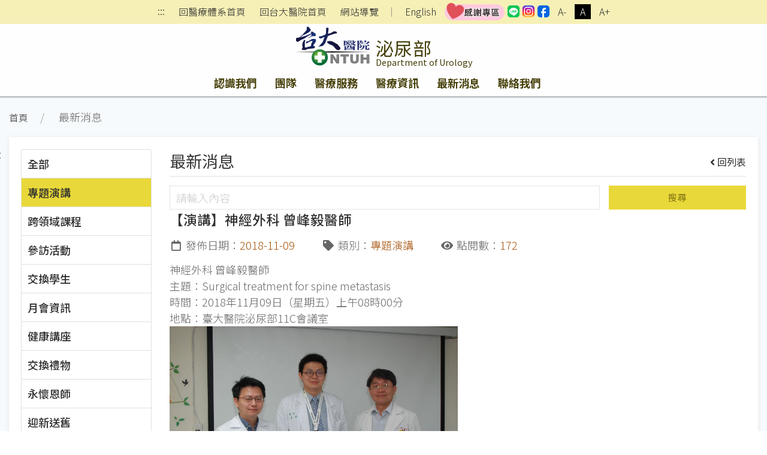

--- FILE ---
content_type: text/html;charset=UTF-8
request_url: https://www.ntuh.gov.tw/urology/News.action?q_type=A02&q_itemCode=3216&agroup=a
body_size: 51386
content:



<!DOCTYPE html>
<!-- saved from url=(0014)about:internet -->


    <html class="text-m" lang="zh-Hant" xml:lang="zh-Hant">

<head>
    

  <meta charset="UTF-8">
  <meta name="viewport" content="width=device-width, initial-scale=1.0">
  <meta http-equiv="X-UA-Compatible" content="ie=edge">
  <meta name="format-detection" content="telephone=no">
  <meta name="description" content="泌尿部,,National Taiwan University Hospital,臺大醫院肇建於西元1895年，為國家級教學醫院，肩負教學、研究、服務三大任務。台大醫院網站提供醫療團隊、特色醫療中心、就醫指南、尋找醫師、門診掛號（含看診、檢查、抽血、領藥等進度）、衛教與用藥須知、探病須知、護理照護、健康檢查、最新消息、國際醫療、教學研究、就醫資料申請、人才招募及臺大醫院體系等相關資訊。">
  
  	<meta name="keywords" content="最新消息查詢,">
  
  <meta name="author" content="泌尿部,,National Taiwan University Hospital">
  <!-- The above 3 meta tags *must* come first in the head; any other head content must come *after* these tags -->
  <link href="/images/logo.ico" rel="shortcut icon">



	  <title id='globaltitleX'>泌尿部</title>


  <link rel="stylesheet" href='/css/uikit.min.css'>
  <link rel="stylesheet" href='/css/fontawesome-all.min.css'>
  <link rel="stylesheet" href='/css/fontawesome-svg-with-js.min.css'>
  <link rel="stylesheet" href='/css/tailwind.ukmedia.min.css'>
  <link rel="stylesheet" href='/css/main.min.css'>
  <link rel="stylesheet" href='/css/colors.css'>
  <link rel="stylesheet" href='/css/style.css'>
  <script src='/js/jquery-3.3.1.min.js'></script>
  <script src='/js/webfontloader.js'></script>
  <script defer src='/js/Menu.js' ></script>


  
  	<link rel="stylesheet" href='/css/style-dept.css'>
  
  
  
  


<script>
    WebFontConfig = {
        google: { families: ['Noto Sans TC:100,300,400,500,700,900&display=swap'] }//記得加上display=swap避免網頁一開始文字消失了~
    };

    (function (d) {
/*
        var full_url = window.location.href;
        var url_arr = full_url.split('/');

        if(url_arr[2] == "localhost:8080" && url_arr.length > 6){
            window.location.href=url_arr[0]+"//"+url_arr[2]+"/"+url_arr[3]+"/"+url_arr[4]+"/404.action";
        }else if(url_arr[2] != "localhost:8080" && url_arr.length > 5){
            var AtLast = url_arr.length
            window.location.href=url_arr[0]+"//"+url_arr[2]+"/"+url_arr[3]+"/404.action";
        }
*/
        var wf = d.createElement('script'), s = d.scripts[0];
        wf.async = true;//非同步方式載入.js
        wf.src = '/js/webfontloader.js';
        s.parentNode.insertBefore(wf, s);

    })(document);
</script>
</head>




<body id="top" class="uk-background-cover uk-background-top-center uk-position-relative" uk-height-viewport>


<div class="uk-position-top-left"><a href="#content" id="gotocenter"
                                     title="跳到主要內容" tabindex="1"
                                     class="sr-only sr-only-focusable">跳到主要內容</a></div>

<header class="shadow">
    



	


	




	

<input type="hidden" name="rootDomainName" value="ntuh.gov.tw" id="rootDomainName"/>
<input type="hidden" name="rootNamespace" value="ntuh" id="rootNamespace"/>
<nav class="nav_reset shadow-none py-1 text-center relative uk-visible@m" uk-margin>
      <div class="sub_nav margin_x_child text-sm h-full uk-flex uk-flex-center uk-flex-middle" uk-margin>
        
        	<span class="uk-visible@m"><a class="px-2" href="#U" id="AU" name="U" title="上方功能區" accesskey="U" style="padding-bottom: 3px;">:::</a></span>
        
        
        
        
        
        
        	<span><a class="px-2" href="/ntuh/ntuhgroup.jsp">回醫療體系首頁</a></span>
			<span><a class="px-2" href="/ntuh/Index.action">回台大醫院首頁</a></span>
		
		
        
        
        	<span><a class="px-2" href="Sitemap.action">網站導覽</a></span>
        	<span>｜</span>
        
        
        
        
			<span id="langloc" class="hover_bg"><a class="px-2"  href="Welcome.action?l=en_US" title='English'>English</a></span>
		
		
		
		
		  
			  <span><a class="leading-none text-base text-center min_width-20 min_height-20 rounded-sm" href="https://www.ntuh.gov.tw/PAO/Fpage.action?muid=6&fid=2272&l=zh_TW" target="_blank" title="[另開新頁] 國立臺灣大學醫學院附設醫院感謝專區"><img src="../images/thankful.png" alt="instagram" width="100"></a></span>
		  
		  <span><a class="leading-none text-base text-center min_width-20 min_height-20 rounded-sm" href="https://line.me/R/ti/p/@073hhhoo" target="_blank" title="[另開新頁] 國立臺灣大學醫學院附設醫院LINE"><img src="../images/icSocial-line.svg" alt="instagram" width="20"></a></span>
		  <span><a class="leading-none text-base text-center min_width-20 min_height-20 rounded-sm" href="https://www.instagram.com/ntuh_tw/" target="_blank" title="[另開新頁] 國立臺灣大學醫學院附設醫院IG"><img src="../images/icSocial-ig.svg" alt="instagram" width="20"></a></span>
		  <span><a class="leading-none text-base text-center min_width-20 min_height-20 rounded-sm" href="https://www.facebook.com/NTUH.TW" target="_blank" title="[另開新頁] 國立臺灣大學醫學院附設醫院臉書"><img src="../images/icSocial-fb-light.svg" alt="instagram" width="20"></a></span>
		
		  <!--無障礙移除	-->








		  <!--無障礙移除	-->
        
        
        	<span class="text_size text_size-s hover_bg"><button class="px-2 uk-button" title="縮小字級">A-</button></span>
        	<span class="text_size text_size-m hover_bg active"><button class="px-2 uk-button" title="適中字級">A</button></span>
        	<span class="text_size text_size-l hover_bg"><button class="px-2 uk-button" title="加大字級">A+</button></span>
        
      </div>
    </nav>


    <!-- #offcanvas -->
    <!-- 主選單 / 開始 -->
    


	

	



	


	

<div class="shadow" uk-sticky="media: (max-width: 959px); animation: uk-animation-slide-top; top: 200">
        
        
        	<nav class="nav_bar-primary shadow-none uk-navbar-container uk-position-relative">  
        	<div class="bg_primary uk-position-cover"></div>
			<div class="bg_primary relative"> 
			
		
          <div class="logo_control px-2 m:px-4 uk-container" uk-navbar>
            <div class="logo_text_control flex-grow uk-navbar-left">
              <div class="logo_position-up">
                 <h1>
                  <div class="logo_text flex uk-position-cover">
                    <div class="mr-2">
                    
                    
                    	<a href="/ntuh/Index.action" title="國立台灣大學醫學院附設醫院">
                        <div class="logo_bg">
                          <img src="/img/canvas.gif" alt="國立台灣大學醫學院附設醫院logo">
                        </div>
                      </a>
                    
                    
                    </div>
                    <div class="flex flex-col w-full">
                      <a href="Index.action" title="泌尿部">
                        <div class="logo_cht color_primary-black!">泌尿部</div>
                        <div class="logo_eng color_primary-black!">Department of Urology</div>
                      </a>
                    </div>
                  </div>
                </h1>
              </div>
            </div>
            <div class="uk-hidden@m uk-navbar-right">
				<button class="px-0 uk-flex uk-flex-right uk-navbar-toggle" uk-navbar-toggle-icon uk-toggle="target: #offcanvas"><span class="hidden">offcanvas</span></button>
            </div>
          </div>
        </div>
        <div class="container_responsive@s uk-flex uk-visible@m uk-container" uk-navbar>
          <div class="uk-navbar-center">
          
          <!-- menu start-->
            <ul id="menus" class="nav_bar uk-tab uk-light">
              
            </ul>
            <!-- menu end-->
          </div>
        </div>
      </nav>
    </div>
    <div id="offcanvas" uk-offcanvas>
      <div class="bg_primary-darkest py-5 uk-offcanvas-bar">
        <button class="uk-offcanvas-close" type="button" title="刪除" uk-close><span class="hidden">刪除</span></button>
        <ul class="uk-nav uk-nav-default text-white">
          <li id="menus-mobile" >
          <!-- 改用 ajax 呼叫
              
              -->
          </li>
          
          <li class="uk-nav-divider"></li>
          
          	<li><a href="/ntuh/ntuhgroup.jsp">回醫療體系首頁</a></li>
			<li><a href="/ntuh/Index.action">回台大醫院首頁</a></li>
		  
		  
          <li><a href="Sitemap.action">網站導覽</a></li>
          	
				<li id="langloc" ><a  href="Welcome.action?l=en_US" title='English'>English</a></li>
			

			
			
				<li><a class="leading-none text-base text-center min_width-20 min_height-20 rounded-sm" href="https://www.ntuh.gov.tw/PAO/Fpage.action?muid=6&fid=2272&l=zh_TW" target="_blank" title="[另開新頁] 國立臺灣大學醫學院附設醫院感謝專區"><img src="../images/thankful.png" alt="instagram" width="100"></a></li>
			
			<li><a class="leading-none text-base text-center min_width-20 min_height-20 rounded-sm" href="https://line.me/R/ti/p/@073hhhoo" target="_blank" title="[另開新頁] 國立臺灣大學醫學院附設醫院LINE"><img src="../images/icSocial-line.svg" alt="instagram" width="20"></a></li>
			<li><a class="leading-none text-base text-center min_width-20 min_height-20 rounded-sm" href="https://www.instagram.com/ntuh_tw/" target="_blank" title="[另開新頁] 國立臺灣大學醫學院附設醫院IG"><img src="../images/icSocial-ig.svg" alt="instagram" width="20"></a></li>
			<li><a class="leading-none text-base text-center min_width-20 min_height-20 rounded-sm" href="https://www.facebook.com/NTUH.TW" target="_blank" title="[另開新頁] 國立臺灣大學醫學院附設醫院臉書"><img src="../images/icSocial-fb-light.svg" alt="instagram" width="20"></a></li>
        </ul>
      </div>
    </div>
    <hr class="border_black_opacity-20 m-0"> 

    <!-- 主選單 / 結束 -->
</header>
<!-- header -->

<section class="relative" uk-height-viewport="expand: true">
    <!-- <div class="bg_primary opacity10 uk-position-cover"></div> -->
    <div class="container_responsive@s uk-container uk-container-large">
        <ul class="px-2 s:p-0 uk-breadcrumb">
            
            <li><a href="Index.action">首頁</a></li>
            
                
                <li>
                    最新消息
                    
                    
                    
                </li>
            
            
        

        </ul>
        <!-- End uk-breadcrumb -->
        
        <div class="h-0 relative uk-visible@m"><a class="no-underline px-1 uk-position-absolute" href="#C" id="AC"
                                                  name="C" title="中央內容區塊"
                                                  accesskey="C" style="left:-30px; top:15px;">:::</a></div>
    
        <div class="s:mb-2 uk-card uk-card-small uk-card-default uk-card-body" uk-height-viewport="min-height: 200">
            <div class="uk-grid-medium" uk-grid>
                <!-- 左邊清單 loop-->
                
                <noscript><span style="font-size:2.000em">本網站使用Javascript技術開發，請開啟JavaScript設定</span></noscript>
            
                <div class="uk-width-1-4@m uk-width-1-5@l">
                    <div class="max_height-200 max_height-700@m uk-overflow-auto">
                        <ul class="list_tabs uk-nav-parent-icon" uk-nav="multiple: true; animation: false">
                            

                            
                                
                                
                                    <li class="uk-nav-header">
                                        
                                            <a href="#" onclick="codeSelect('-1','a')">全部</a>
                                        
                                    </li>
                                
                            
                                
                                
                                    <li class="uk-nav-header active">
                                        
                                            <a href="#" onclick="codeSelect('A02','a')">專題演講</a>
                                        
                                    </li>
                                
                            
                                
                                
                                    <li class="uk-nav-header">
                                        
                                            <a href="#" onclick="codeSelect('A03','a')">跨領域課程</a>
                                        
                                    </li>
                                
                            
                                
                                
                                    <li class="uk-nav-header">
                                        
                                            <a href="#" onclick="codeSelect('A04','a')">參訪活動</a>
                                        
                                    </li>
                                
                            
                                
                                
                                    <li class="uk-nav-header">
                                        
                                            <a href="#" onclick="codeSelect('A05','a')">交換學生</a>
                                        
                                    </li>
                                
                            
                                
                                
                                    <li class="uk-nav-header">
                                        
                                            <a href="#" onclick="codeSelect('A06','a')">月會資訊</a>
                                        
                                    </li>
                                
                            
                                
                                
                                    <li class="uk-nav-header">
                                        
                                            <a href="#" onclick="codeSelect('A07','a')">健康講座</a>
                                        
                                    </li>
                                
                            
                                
                                
                                    <li class="uk-nav-header">
                                        
                                            <a href="#" onclick="codeSelect('A08','a')">交換禮物</a>
                                        
                                    </li>
                                
                            
                                
                                
                                    <li class="uk-nav-header">
                                        
                                            <a href="#" onclick="codeSelect('A09','a')">永懷恩師</a>
                                        
                                    </li>
                                
                            
                                
                                
                                    <li class="uk-nav-header">
                                        
                                            <a href="#" onclick="codeSelect('A10','a')">迎新送舊</a>
                                        
                                    </li>
                                
                            
                                
                                
                                    <li class="uk-nav-header">
                                        
                                            <a href="#" onclick="codeSelect('A11','a')">其他</a>
                                        
                                    </li>
                                
                            
                                
                                
                                    <li class="uk-nav-header">
                                        
                                            <a href="#" onclick="codeSelect('A12','a')">示範手術</a>
                                        
                                    </li>
                                
                            
                                
                                
                                    <li class="uk-nav-header">
                                        
                                            <a href="#" onclick="codeSelect('A13','a')">學術活動</a>
                                        
                                    </li>
                                
                            
                                
                                
                                    <li class="uk-nav-header">
                                        
                                            <a href="#" onclick="codeSelect('A14','a')">重要事記</a>
                                        
                                    </li>
                                
                            
                                
                                
                                    <li class="uk-nav-header">
                                        
                                            <a href="#" onclick="codeSelect('A15','a')">手術研習</a>
                                        
                                    </li>
                                
                            
                                
                                
                                    <li class="uk-nav-header">
                                        
                                            <a href="#" onclick="codeSelect('A16','a')">春季旅遊</a>
                                        
                                    </li>
                                
                            
                                
                                
                                    <li class="uk-nav-header">
                                        
                                            <a href="#" onclick="codeSelect('A17','a')">2017泌尿部年報</a>
                                        
                                    </li>
                                
                            
                                
                                
                                    <li class="uk-nav-header">
                                        
                                            <a href="#" onclick="codeSelect('A18','a')">會議資訊</a>
                                        
                                    </li>
                                
                            
                                
                                
                                    <li class="uk-nav-header">
                                        
                                            <a href="#" onclick="codeSelect('A19','a')">新聞報導</a>
                                        
                                    </li>
                                
                            
                                
                                
                                    <li class="uk-nav-header">
                                        
                                            <a href="#" onclick="codeSelect('A20','a')">人員招募</a>
                                        
                                    </li>
                                
                            

                        </ul>
                    </div>
                </div>
                <!-- 右邊內容 loop-->
                <div class="uk-width-expand@m">
                    
                    
                        
                        
                        
                            <h2 class="btm_line text-2xl">最新消息<small
                                    class="mt-2 uk-float-right"><a class="no-underline"
                                                                   href="News.action?q_type=A02&agroup=a "><i
                                    class="mr-1 fas fa-angle-left"></i>回列表</a></small></h2>
                        
                    
                    
                    <div>

                        <div id="serch">
                            <div class='uk-grid-small' uk-grid>
                                <div class='uk-width-2-3@s uk-width-3-4@m'>
                                    <input class="uk-input" id='seek' name='seek' type="text" title="請輸入內容" placeholder="請輸入內容">
                                </div>
                                <div class='uk-width-expand'>
                                    <button onclick="seek1('A02', '專題演講')" class='btn_primary w-full uk-button uk-button-primary'>搜尋</button>
                                </div>
                            </div>
                            <div id="content"></div>
                        </div>
                        
                        <!-- End #content -->
                    </div>
                </div>
            </div>
            <!-- End uk-grid -->
        </div>
        <!-- End uk-card -->
    </div>
</section>
<!-- page main content -->



    



 
<div id="footer" class="relative">
    <!-- <div class="opacity20 uk-background-cover uk-background-top-center uk-position-cover" data-src="../img/bg_footer.png" uk-img></div> -->
    <div class="p-3">
      <div class="container_responsive@s uk-container relative">
        <div class="relative uk-position-z-index"><a class="no-underline text-white px-1 uk-position-absolute uk-visible@m" href="#Z" id="AZ" name="Z" title="下方功能區塊" accesskey="Z" style="left:-30px">:::</a></div>
        


<div id="sitemap" class="my-1 uk-margin-bottom" uk-margin hidden>
          <div id="sitemap-list" class="mb-3 uk-child-width-1-2 uk-child-width-1-3@s uk-child-width-1-4@m uk-child-width-1-6@l" uk-grid="masonry: true">
            
            
            
          </div>
          <hr class="border-light">
        </div>
	  <!-- 無障礙標章:XH1080400,XH1080401 -->
     
<span id="mapid" style="display:none"></span>      
        <!-- End #sitemap -->
        <footer class="uk-grid-small uk-child-width-expand" uk-grid>
          <div class="relative" uk-margin>
            <div class="uk-flex uk-flex-between uk-flex-right uk-flex-middle" uk-grid uk-margin>
              



	<div><i class="mr-1 fas fa-eye fa-fw"></i>當日瀏覽 <span class="bg_black px-2 mr-3">536</span></div>
	<div><i class="mr-1 fas fa-users fa-fw"></i>在線人數 <span class="bg_black px-2 mr-3">2</span></div>
	<div><i class="mr-1 fas fa-chart-bar fa-fw"></i>瀏覽總計 <span class="bg_black px-2 mr-3">1644960</span></div>   


              <div class="margin_x_child-m margin_y_all_child-m uk-flex uk-flex-wrap uk-flex-middle">
                
                <div class="margin_x_child-m uk-flex uk-flex-middle">
                  <a class="bg_black min_width-80 text-center no-underline px-2 py-1" href="#" uk-toggle="target: #sitemap">網站導覽</a>
                  
                  
                  
                  	<a class="wcag opacity-75 hover:opacity-100" href="https://accessibility.moda.gov.tw/Applications/Detail?category=20230304120946" title="[另開新視窗]無障礙網站" target="_blank"><img src="../img/wcagAA.png" alt="通過AA檢測等級無障礙網頁檢測"></a>
                  
                </div>
              </div>
            </div>
            <div uk-grid uk-margin>
            	
            	
            		<div><span class="pseudo:line_v inline">醫療機構網際網路資訊管理辦法聲明：禁止任何網際網路服務業者轉錄本網路資訊之內容供人點閱。 但以網路搜尋或超連結方式，進入本醫療機構之網址（域）直接點閱者，不在此限。</span><a class="link_line" href="https://www.ntuh.gov.tw/information/%E9%9A%B1%E7%A7%81%E6%AC%8A%E4%BF%9D%E8%AD%B7%E5%8F%8A%E8%B3%87%E8%A8%8A%E5%AE%89%E5%85%A8%E6%94%BF%E7%AD%96.aspx">隱私權保護及資訊安全政策</a>&nbsp;&nbsp;&nbsp;&nbsp;|&nbsp;&nbsp;&nbsp;&nbsp;<span class="pseudo:line_v inline">更新日期：<time>2026/01/15</time></span></div>
            	
            </div>
          </div>
        </footer>
      </div>
      <!-- End container_responsive@s uk-container -->
    </div>
  </div>

<!-- footer -->





    <a id="gototop"
       class="color_white bg_black_opacity-50 hover:bg_black_opacity-70 opacity-0 no-underline p-2 rounded uk-text-center uk-position-fixed uk-position-small uk-position-bottom-right uk-position-z-index"
       href="#top" title="回到最上" uk-scroll uk-totop><span hidden>回到最上</span></a>



<!-- Java Script
================================================== -->
<script src='/js/uikit.min.js'></script>
<script src='/js/uikit-icons.min.js'></script>
<script src='/js/focus-visible.min.js'></script>
<script src='/js/fittext.js'></script>
<script src='/js/script.min.js'></script>
<script src='/js/comutils.js'></script>

<script type="text/javascript">
    //var gaJsHost = (("https:" == document.location.protocol) ? "https://ssl." : "http://www.");
    // document.write(unescape("%3Cscript src='" + gaJsHost + "google-analytics.com/ga.js' type='text/javascript'%3E%3C/script%3E"));
    // document.write(unescape("%3Cscript async src='https://www.googletagmanager.com/gtag/js?id=G-BRDPSTK5BL' type='text/javascript'%3E%3C/script%3E"));
</script>


<script>
    window.dataLayer = window.dataLayer || [];

    function gtag() {
        dataLayer.push(arguments);
    }

    gtag('js', new Date());
    gtag('config', 'G-BRDPSTK5BL');
</script>







<link rel="stylesheet" href="/css/jquery-ui.css">
<script src="/js/jquery-ui.min.js"></script>

    <div style="display:none" id="dialogLeave-confirm" title="提醒">
    <p><span style="float:left; margin:12px 12px 20px 0;"></span>將另開新視窗，連結至非本院網域之網站！
    </p>

<script>
    $(document).ready(function () {
        $("a").click(function (event) {
            var rootDomainName = $("#rootDomainName").val();
            var leaveRootDomainName = "將另開新視窗，連結至非本院網域之網站！";
            var this_href = $(this).prop("href");
            var this_target = $(this).attr('target');//_blank;_self
            var namespace = 'urology';
            // console.log("rootDomainName=" + rootDomainName + ";this_href=" + this_href);

            if (this_href.indexOf("javascript") >= 0 || this_href.indexOf("#top") >= 0 || this_href.indexOf(".ntuh.gov.tw") >= 0 || this_href.indexOf("wwwtest.ntuh.gov.tw") >= 0) {
                //do something;
            } else {
                if (this_href.indexOf(rootDomainName) < 0 || this_href.indexOf("chut.ntuh.gov.tw") >= 0 || this_href.indexOf("js.ntuh.gov.tw") >= 0 || this_href.indexOf("bh.ntuh.gov.tw") >= 0) {
                    event.preventDefault(); // cancel the event
                    if (namespace == '') {
                        $("#dialogLeave-confirm").dialog({
                            resizable: false,
                            height: "auto",
                            width: 400,
                            modal: true,
                            buttons: {
                                "OK": function () {
                                    $(this).dialog("close");
                                    if ("_blank" == this_target) {
                                        window.open(this_href);
                                    } else {
                                        location.href = this_href;
                                    }
                                },
                                "取り消し": function () {
                                    $(this).dialog("close");
                                }
                            }
                        });
                    } else {
                        $("#dialogLeave-confirm").dialog({
                            resizable: false,
                            height: "auto",
                            width: 400,
                            modal: true,
                            buttons: {
                                "確定": function () {
                                    $(this).dialog("close");
                                    if ("_blank" == this_target) {
                                        window.open(this_href);
                                    } else {
                                        location.href = this_href;
                                    }
                                },
                                "取消": function () {
                                    $(this).dialog("close");
                                }
                            }
                        });
                    }

                }
            }
        });
    });
</script>
    
<script>
    function seek1(code, name) {
        var seekValue = $("#seek").val();
        //var _yymm = yymm.split("/");
        //alert(code+"-"+seekValue);
        select(code, name, seekValue, 1);
    }

    function codeSelect(code, agroup) {
        location.href = "News.action?q_type=" + code + "&agroup=" + agroup;
    }

    function select(code, name, seekValue, pagenum) {
        //alert(seekValue);
        pagenum= parseInt(pagenum)
        var params = {'newsType': code, 'q_seekValue': seekValue, 'pagenum': pagenum};
        $.ajax({
            type: "POST",
            url: 'NewsAjax.action?agroup=a',
            data: params
        }).done(function (data) {
            var msg = data['msg'];
            var namespace = 'urology';
            var pagefirst = '第一頁';
            var pageprevious = '上一頁';
            var pagenext = '下一頁';
            var pagelast = '最後一頁';
            var newsinput = '請輸入內容';
            var newssearch = '搜尋';
            var newsdate = '日期';
            var newstitle = '消息標題';
            if (namespace == 'IMSC-jp') {
                pagefirst = '最初のページ';
                pageprevious = '前';
                pagenext = '次';
                pagelast = '最後のページ';
                newsinput = "内容を入力してください";
                newssearch = "検索";
                newsdate = "日付";
                newstitle = "ニュース";
            }

            //alert(msg);
            if (msg == 'ok') {
                var results = data['newsList'];
                var agroup = 'a';
                console.info(results);
                var html = "";
                html = html + "<div class='uk-grid-small' uk-grid>                                                                                                                                                                                    ";
                // html = html + "  <div class='uk-width-2-3@s uk-width-3-4@m'>                                                                                                                                                                          ";
                // html = html + "	<input class='uk-input' type='text' value='" + seekValue + "' id='seek' name='seek' placeholder='" + newsinput + "'>";
                // html = html + "  </div>                                                                                                                                                                                                               ";
                // html = html + "  <div class='uk-width-expand'>";
                // html = html + "<button onclick=seek1('" + code + "','" + name + "') class='btn_primary w-full uk-button uk-button-primary'>" + newssearch + "</button>";
                // html = html + "  </div>";
                html = html + "  <div class='uk-width-1-1'>                                                                                                                                                                                           ";
                html = html + "	<!-- pagination / select number -->                                                                                                                                                                                   ";
                html = html + "<div id='paginationX1' class='pagination'></div>";
                html = html + "	<table class='uk-table uk-table-small uk-table-striped uk-table-responsive'>                                                                                                                                          ";
                html = html + "	  <thead>                                                                                                                                                                                                             ";
                html = html + "		<tr>                                                                                                                                                                                                                 ";
                html = html + "		  <th class='uk-width-1-5@s' desc='日期'>" + newsdate + "</th>                                                                                                                                                                               ";
                html = html + "		  <th class='uk-width-3-5@s' desc='主題'>" + newstitle + "</th>                                                                                                                                                                               ";
                html = html + "		</tr>                                                                                                                                                                                                                ";
                html = html + "	  </thead>                                                                                                                                                                                                            ";
                html = html + "	  <tbody>                                                                                                                                                                                                             ";
                for (var i = 0; i < results.length; i++) {
                    var alink = results[i].alink;
                    var topseq = results[i].topseq;
                    var linkstr;
                    var linkstr1 = "<a class='color_primary-text inline hover:underline' href='News.action?q_type=" + code + "&q_itemCode=" + results[i].nid + "&agroup=" + agroup + "'>";
                    var linkstr2 = "<a class='color_primary-text inline hover:underline' target='_blank' href='" + alink + "' title='[另開新視窗]" + results[i].title + "'  >";
                    if (alink != null && alink != '') {
                        linkstr = linkstr2;
                    } else {
                        linkstr = linkstr1;
                    }
                    if (topseq != null && topseq == 9) {
                        html = html + "		<tr>                                                                                                                                                                                                                 ";
                        html = html + "		  <td><time>" + results[i].adateFormat + "</time></td>                                                                                                                                                                                    ";
                        html = html + "		  <td><i class='color_secondary mr-1 fas fa-thumbtack' style='transform: rotate(-25deg)'></i>";
                        html = html + linkstr;
                        html = html + results[i].title + "</a></td>";
                        html = html + "		</tr>                                                                                                                                                                                                                ";
                    } else {
                        html = html + "		<tr>                                                                                                                                                                                                                 ";
                        html = html + "		  <td><time>" + results[i].adateFormat + "</time></td>                                                                                                                                                                                    ";
                        html = html + "		  <td>";
                        html = html + linkstr;
                        html = html + results[i].title + "</a></td>                                                ";
                        html = html + "		</tr>                                                                                                                                                                                                                ";
                    }
                }
                html = html + "	  </tbody>                                                                                                                                                                                                            ";
                html = html + "	</table>                                                                                                                                                                                                              ";
                html = html + "<div id='paginationX2' class='pagination'></div>";
                html = html + "	<!-- pagination / select number -->                                                                                                                                                                                   ";
                html = html + "  </div>                                                                                                                                                                                                               ";
                html = html + "</div>                                                                                                                                                                                                                 ";
                $("#content").html(html);//內容丟入id
                //分頁處理 start-----------------------------------------------------------------------------------------------------
                $(".head-pagination").remove();//內容丟入id
                html = "";
                html = html + "  <div class='head-pagination uk-grid uk-grid-collapse uk-child-width-auto uk-flex-auto uk-flex-middle uk-flex-center'>                                                  ";
                html = html + "    <div>";
                if (pagenum == 1) {//第一頁
                    html = html + "      <a class='color_grey hover:bg-transparent btn btn-flat disabled' title='" + pagefirst + "'><i class='fas fa-angle-double-left fa-fw'><div style='display:none'>" + pagefirst + "</div></i></a>          ";
                    html = html + "      <a class='color_grey hover:bg-transparent btn btn-flat disabled' title='" + pageprevious + "'><i class='fas fa-angle-left fa-fw'><div style='display:none'>" + pageprevious + "</div></i></a>               ";
                } else {
                    html = html + "      <a class='color_grey hover:bg-transparent btn btn-flat' href=javascript:Head(1,'" + seekValue + "') title='" + pagefirst + "'><i class='fas fa-angle-double-left fa-fw'><div style='display:none'>" + pagefirst + "</div></i></a>            ";
                    html = html + "      <a class='color_grey hover:bg-transparent btn btn-flat' href=javascript:Head(" + (pagenum - 1) + ",'" + seekValue + "') title='" + pageprevious + "'><i class='fas fa-angle-left fa-fw'><div style='display:none'>" + pageprevious + "</div></i></a>                 ";
                }
                html = html + "    </div>                                                                                                                                               ";
                html = html + "    <div class='uk-grid uk-grid-collapse uk-child-width-auto uk-flex-middle uk-margin'>                                                                  ";
                html = html + "      <select id='pagination-select' onchange=chgPage(this,'" + seekValue + "') class='w-auto uk-select uk-form-small' title='select'>                                                    ";
                for (var i = 1; i < (data['totalPages'] + 1); i++) {
                    if (i == pagenum) {
                        html = html + "<option selected value='" + i + "'>" + i + "</option>";
                    } else {
                        html = html + "<option value='" + i + "'>" + i + "</option>";
                    }
                }
                html = html + "      </select>                                                                                                                                          ";
                html = html + "      <span class='mx-1'>/<span class='pl-1'>" + data['totalPages'] + "</span></span>                                                                                            ";
                html = html + "    </div>                                                                                                                                               ";
                html = html + "    <div>";
                if (pagenum == data['totalPages']) {//最後一頁
                    html = html + "      <a class='color_grey hover:bg-transparent btn btn-flat disabled' title='" + pagenext + "'><i class='fas fa-angle-right fa-fw'><div style='display:none'>" + pagenext + "</div></i></a>                       ";
                    html = html + "      <a class='color_grey hover:bg-transparent btn btn-flat disabled' title='" + pagelast + "'><i class='fas fa-angle-double-right fa-fw'><div style='display:none'>" + pagelast + "</div></i></a>                  ";
                } else {
                    html = html + "      <a class='color_grey hover:bg-transparent btn btn-flat' href=javascript:Head(" + (pagenum + 1) + ",'" + seekValue + "') title='" + pagenext + "'><i class='fas fa-angle-right fa-fw'><div style='display:none'>" + pagenext + "</div></i></a>                       ";
                    html = html + "      <a class='color_grey hover:bg-transparent btn btn-flat' href=javascript:Head(" + data['totalPages'] + ",'" + seekValue + "') title='" + pagelast + "'><i class='fas fa-angle-double-right fa-fw'><div style='display:none'>" + pagelast + "</div></i></a>                  ";
                }
                html = html + "    </div>                                                                                                                                               ";
                html = html + "  </div>                                                                                                                                                 ";
                $("#paginationX1").append(html);//內容丟入id
                $("#paginationX2").append(html);//內容丟入id
                window.location.href = "#top";
                //分頁處理 end-----------------------------------------------------------------------------------------------------
            }
        });
    }

    function chgPage(e, seekValue) {
        var _page = $(e).val();
        Head(_page, seekValue);
    }

    function Head(_page, seekValue) {
        console.info(_page);
        console.info(seekValue);
        select('A02', '專題演講', seekValue, _page);
    }

    //取得明細資料
    function item(pk, code) {
        //alert("item:"+pk+"-"+code);
        var params = {'pk': pk, 'newsType': code};
        $.ajax({
            type: "POST",
            url: 'NewsAjax!item.action',
            data: params
        }).done(function (data) {
            var msg = data['msg'];
            //alert(msg);
            if (msg == 'ok') {
                //console.info(temp[0].adate);
                var avo = data['avo'];
                var newsTypeName = data['newsTypeName'];
                var newsfile = data['newsfile'];
                var attachList = data['attachList'];

                var namespace = 'urology';
                var newsdate = '發佈日期';
                var newstype = '類別';
                var newsclicks = '點閱數';
                if (namespace == 'IMSC-jp') {
                    newsdate = "日付";
                    newstype = "タイプ";
                    newsclicks = "ダウンロード数";
                }
                //alert(avo.adateFormat);
                var html = "";
                html = html + "<h3 class='text-xl font-medium uk-text-bold'>" + avo.title + "</h3>                                                      ";
                html = html + "<div class='margin_x_child my-3 uk-flex uk-flex-middle' uk-grid uk-margin>                                                               ";
                html = html + "  <span class='margin_x_child'><i class='mr-1 far fa-calendar fa-fw' desc='發佈日期'></i>" + newsdate + "：<time class='color_secondary'>" + avo.adateFormat + "</time></span>";
                html = html + "  <span class='margin_x_child'><i class='mr-1 fas fa-tag fa-fw' desc='類別'></i>" + newstype + "：<em class='not-italic'>" + avo.gcodeName + "</em></span>";
                html = html + "  <span class='margin_x_child'><i class='mr-1 fas fa-eye fa-fw' desc='點閱數'></i>" + newsclicks + "：<em class='not-italic'>" + avo.cnt + "</em></span>";
                html = html + "  <span class='m-auto'></span>";
                html = html + "  <span class='margin_x_child margin_y_all_child'>";
                for (var i = 0; i < attachList.length; i++) {
                    var fileId = attachList[i].id;
                    var filePath = attachList[i].filePath;
                    var fileName = attachList[i].fileName;
                    var fileExt = attachList[i].fileExt;
                    html = html + "<a title='" + fileName + fileExt + "' class='btn_secondary uk-button uk-button-primary uk-button-small' href=javascript:download('News!download.action?id=" + fileId + "')" + ">";
                    html = html + "<i class='mr-1 fas fa-cloud-download-alt'></i>" + fileName + "</a>";
                }
                html = html + "</span>";
                html = html + "</div>";
                html = html + "<div class='editor'>" + avo.ctx + "</div>";
                $("#content").html(html);//內容丟入id
                $('a').click(function (event) {
                    var rootDomainName = $("#rootDomainName").val();
                    var this_href = $(this).prop("href");
                    var this_target = $(this).attr('target');

                    if (this_href.indexOf(rootDomainName) < 0 || this_href.indexOf("chut.ntuh.gov.tw") >= 0 || this_href.indexOf("js.ntuh.gov.tw") >= 0 || this_href.indexOf("bh.ntuh.gov.tw") >= 0) {
                        event.preventDefault(); // cancel the event
                        $("#dialogLeave-confirm").dialog({
                            resizable: false,
                            height: "auto",
                            width: 400,
                            modal: true,
                            buttons: {
                                "確定": function () {
                                    $(this).dialog("close");
                                    if ("_blank" == this_target) {
                                        window.open(this_href);
                                    } else {
                                        location.href = this_href;
                                    }
                                },
                                "取消": function () {
                                    $(this).dialog("close");
                                }
                            }
                        });
                    }
                });
            }
        });
    }

    function download(urlPath) {
        window.open(encodeURI(urlPath));
    }

    $(document).ready(function () {
        $('#updmid').html('336');
        mgrName();
        
        //2.產生one資料  item(....);
        item(3216, 'A02');
        
    });
</script>
<script>
    $(document).ready(function () {
        //以<h2>的內容替換<title>的內容
        var temp = $("h2").html();
        if (temp.indexOf('small') >= 0) {
            var _temp = temp.split('<small');
            $('title#globaltitleX').html($('title#globaltitleX').html() + " - " + _temp[0]);
        } else {
            $('title#globaltitleX').html($('title#globaltitleX').html() + " - " + $("h2").html());
        }
    });
</script>
<style>
    a.disabled {
        pointer-events: none;
        cursor: default;
    }
</style>
</html>

--- FILE ---
content_type: text/css
request_url: https://www.ntuh.gov.tw/css/style-dept.css
body_size: 2055
content:
header {
  position: relative;
  z-index: 1;
  box-shadow: 0 4px 10px -1px rgba(0, 0, 0, 0.1) !important;
}

header > nav {
  background-color: rgba(246, 239, 172, 0.85) !important;
}

header > div:nth-of-type(1) > nav > :nth-child(2) .logo_text {
  justify-content: center;
}

header > div:nth-of-type(1) > nav, header > div:nth-of-type(1) > nav > :nth-child(2) {
  background-color: white !important;
}

header > div:nth-of-type(1) > nav > :nth-child(1), .bg_menu, .nav_bar-primary::before {
  display: none;
}

header > div:nth-of-type(1) > nav > :nth-child(2) {
  box-shadow: none;
}

header .border_black_opacity-20 {
  border-color: rgba(0, 0, 0, 0.3);
}

.uk-slideshow a.uk-position-cover > img {
  height: 100%;
  object-fit: contain;
}

.bg_bar {
  background-color: #f6efac;
}

.logo_bg {
  width: 100px !important;
}

.logo_cht, .logo_eng {
  width: auto !important;
}

.bg_bar form {
  margin: 0 !important;
}

@media (min-width: 960px) {
  header > div:nth-of-type(1) > nav > :nth-child(2) .logo_text {
    justify-content: center;
  }

  header > div:nth-of-type(1) > nav {
    background-color: rgba(255, 255, 255, 0.9) !important;
  }

  header > div:nth-of-type(1) > nav > :nth-child(2) {
    background-color: rgba(255, 255, 255, 0.7) !important;
  }

  .logo_text .flex {
    width: auto !important;
  }

  .logo_cht {
    font-size: 1.7rem !important;
  }
}
@media (min-width: 1200px) {
  body::before {
    padding-top: 350px;
  }

  .logo_position-up .logo_bg {
    margin-top: 0;
  }

  .logo_control .logo_text_control .logo_position-up,
.logo_control .logo_text_control .logo_position-up .logo_text .logo_bg {
    min-height: 70px;
  }

  .logo_control .logo_text_control .logo_position-up .logo_text .logo_bg {
    width: calc(70px*1.96);
    max-width: inherit;
    max-height: inherit;
  }

  .logo_text .flex {
    margin-top: 15px;
  }

  .bg_bar {
    padding: 10px 20px;
  }
}

/*# sourceMappingURL=style-dept.css.map */


--- FILE ---
content_type: image/svg+xml
request_url: https://www.ntuh.gov.tw/images/icSocial-fb-light.svg
body_size: 685
content:
<?xml version="1.0" encoding="utf-8"?>
<!-- Generator: Adobe Illustrator 25.1.0, SVG Export Plug-In . SVG Version: 6.00 Build 0)  -->
<svg version="1.1" id="layer" xmlns="http://www.w3.org/2000/svg" xmlns:xlink="http://www.w3.org/1999/xlink" x="0px" y="0px"
	 viewBox="0 0 16 16" style="enable-background:new 0 0 16 16;" xml:space="preserve">
<style type="text/css">
	.st0{fill:#0165E1;}
	.st1{fill:#FFFFFF;}
</style>
<path id="bg_1_" class="st0" d="M12,16H4c-2.2,0-4-1.8-4-4V4c0-2.2,1.8-4,4-4h8c2.2,0,4,1.8,4,4v8C16,14.2,14.2,16,12,16z"/>
<path id="ic_2_" class="st1" d="M6.4,16v-5.6H4.8V8h1.6V6c0-1.5,1.3-2.8,2.8-2.8h2v2.4H9.6C9.2,5.6,8.8,6,8.8,6.4V8h2.4v2.4H8.8V16
	H6.4z"/>
</svg>
